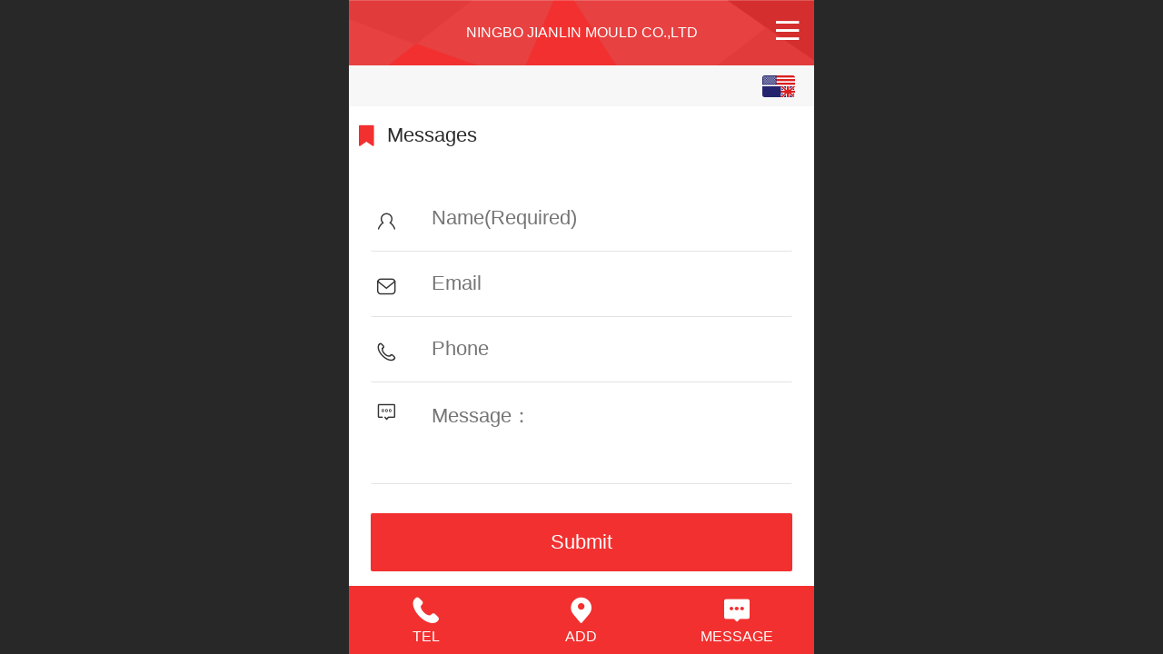

--- FILE ---
content_type: text/html; charset=UTF-8
request_url: http://m.jianlinmould.com/en/mb.jsp
body_size: 14339
content:



<!--<html><head></head><body></body></html>-->
<!DOCTYPE html>
<html lang="en">

<head>
    <title>Messages - 宁波建林模具有限公司</title>
    <meta name="keywords" content=""><meta name="description" content="">
    <meta http-equiv="Content-type" content="text/html; charset=utf-8">
    <meta http-equiv="X-UA-Compatible" content="IE=edge">
    <meta http-equiv="Cache-Control" content="no-transform" />
    <meta name="viewport" content="width=device-width, initial-scale=1.0, maximum-scale=1.0, user-scalable=0" />
    <meta name="apple-mobile-web-app-capable" content="yes">
    <meta name="layoutmode" content="standard">
    <meta name="apple-mobile-web-app-status-bar-style" content="black">
    <meta name="renderer" content="webkit">
    <meta content="always" name="referrer">
    <meta name="wap-font-scale" content="no">
    <meta content="telephone=no" name="format-detection" />
    <META HTTP-EQUIV="Pragma" CONTENT="no-cache">
    <link rel="dns-prefetch" href="//mo.faisys.com">
    <link rel="dns-prefetch" href="//jzfe.faisys.com">
    <link rel="dns-prefetch" href="//fe.508sys.com">
    <script type="text/javascript" src="//fe.508sys.com/browserChecked_1_0/js/browserCheck.min.js?v=202203281611"></script>
    <script type="text/javascript">
        if (!BrowserChecked({
                reverse: true,
                notSupportList: [{
                    name: "ie",
                    version: "9"
                }]
            }).isSupport) {
            window.location.href = "/lvBrowser.jsp?url=" + encodeURIComponent(location.href);
        }

    </script>

    <script>document.domain = 'm.jianlinmould.com'</script>
    <script>
        var _htmlFontSize = (function () {
            var clientWidth = document.documentElement ? document.documentElement.clientWidth : document.body
                .clientWidth;
            if (clientWidth > 768 && clientWidth < 1280) {
                clientWidth = 768;
            } else if (clientWidth >= 1280) {
                clientWidth = 512;
            }
            var fontSize = clientWidth / 16;
            if (fontSize <= 0) fontSize = 375 / 16;
            document.documentElement.style.fontSize = fontSize + "px";
            return fontSize;
        })();
    </script>

    <link type="text/css" href='//mo.faisys.com/dist/libs/css/base.min.css?v=202601191114'
        rel="stylesheet">

    
        <link type="text/css" href='//mo.faisys.com/dist/libs/css/baseOld.min.css?v=202601191114' rel="stylesheet">
    
    <script defer src="//mo.faisys.com/dist/visitor/client/915.14747400.js"></script><script defer src="//mo.faisys.com/dist/visitor/client/491.9737fae2.js"></script><script defer src="//mo.faisys.com/dist/visitor/client/main.40c41747.js"></script><link href="//mo.faisys.com/dist/visitor/client/main.3b92203d.css" rel="stylesheet">

    

    <link type="text/css" href="//mo.faisys.com/dist/libs/css/fontsIco.min.css" rel="stylesheet">


    <link rel='stylesheet' id='jzSingleModuleSkinFrame' type='text/css' href='//mos.faisys.com/25542574/1033/0/fkSingleModuleSkin.min.css?v=19700101080000'/>
<link rel='stylesheet' type='text/css' href='//jzfe.faisys.com/dist/jz/biz-shared/bizShared.min.css?v=202601211300'/>
<link rel='stylesheet' id='mobiStyleTemplateCss' type='text/css' href='//mo.faisys.com/css/template/1016_1.min.css?v=202307101206'/>
<link rel='stylesheet' id='css_faitest' type='text/css' href='//fe.508sys.com/faitest_1_4/css/faitest.min.css?v=202109281937'/>
<style id='specialModuleStyle'>
</style>
<style id='mobiTabStyleCss'>
</style>
<style id='mobiLabelStyleCss'>
</style>
<style id='mobiFoldStyleCss'>
.fk-foldStyle1 .f-formFoldButton.active{color:#f23030;}
.fk-foldStyle1 .f-formFoldButton.active .icon-fold:before{color:#f23030;}
.fk-foldStyle2 .f-formFoldButton.active{background:#f23030;}
.fk-foldStyle3 .f-formFoldButton.active{color:#f23030;}
.fk-foldStyle3 .f-formFoldButton.active .icon-fold:before{color:#f23030;}
</style>
<style id='mobiNoticeStyleCss'>
.icon-noticeNewStyleIconClass-6{background-color:#f23030;}
.icon-noticeNewStyleIconClass-7{background-color:#f23030;}
.icon-noticeNewStyleIconClass-8{border-color:#f23030;}
.icon-noticeNewStyleIconClass-8{color:#f23030;}
.icon-noticeNewStyleIconClass-9{color:#f23030;}
</style>
<style id='oldThemeColorStyle'>
.g_oldThemeColor{color:#f23030;}
.g_oldThemeBdColor{border-color:#f23030;}
.g_oldThemeBgColor{background-color:#f23030;}
.g_oldThemefillColor{fill:#f23030;}
.g_oldThemeHoverBgColor:hover{background-color:#f23030;}
</style>
<style id='fixedAreaBoxStyle'>
.webFooterBox .ui-calendar-calendar .ui-state-active{background-color:#f23030;}
.webFooterBox .ui-calendar-calendar .ui-calendar-startDate{background-color:#f23030;}
.webFooterBox .ui-calendar-prev:after{color:#f23030;}
.webFooterBox .ui-calendar-next:after{color:#f23030;}
.webFooterBox .fk-calendarNav{background-color:#f23030;}
</style>
<style id='footerNavStyle'>
 #p_footer_nav_wrap .s_hump .is_select .u_nav_icon_decorate .u_nav_icon{color: #fff;}
.p_footer_nav .u_nav{width:;}
</style><style id='mobiStyleModule'>
</style>
<style id='mobiCubeStyleModule'>
</style>
<style id='otherStyle'>
</style>
<style id="webBodyBackgroundStyle">
#webBodyBackground{background:#ffffff;}
.fullScreenDivCotainer .fk-body-bg{background:#ffffff;}
#webContainerBox{background:none;}
#g_web{background:none;}
</style>
<style type='text/css' id='independentColStyle'>
</style>
<style id='mobiFloatBtnCss'>
.form .floatBtnStyle0 .middle{background-color:#f23030;}
.form .floatBtnStyle1 .middle{background-color:#f23030;}
.form .floatBtnStyle2 .middle{border-color:#f23030;color:#f23030;}
.form .floatBtnStyle5 .middle{border-color:#f23030;color:#f23030;}
.form .floatBtnStyle7 .middle{border-color:#f23030;color:#f23030;}
.form .floatBtnStyle3 .middle{background:-webkit-linear-gradient(bottom, #f23030 10%,rgba(248,151,151,1));background:-webkit-linear-gradient(bottom, #f23030 10%,rgba(248,151,151,1));}
.form .floatBtnStyle4 .middle{background:-webkit-linear-gradient(bottom, #f23030 10%,rgba(248,151,151,1));background:-webkit-linear-gradient(bottom, #f23030 10%,rgba(248,151,151,1));border-color:#f23030;}
</style>
<style id='mobiBackTopBtnCss'>
.backTop .backTop_icon.icon-backTop0{background-color:#f23030;color:#fff;}
.backTop .backTop_icon.icon-backTop1{background-color:#fff;color:#f23030;}
.backTop .backTop_icon.icon-backTop2{background-color:#fff;color:#f23030;border-color:#f23030;}
</style>
<style id='mobiProductGroupCss'>
.jz_vertical_group_has_product .first_groupitem.selected .first_groupname, .jz_landscape_group_has_product .first_groupitem.selected .first_groupname, .jz_landscape_group_has_photo .first_groupitem.selected .first_groupname, .jz_vertical_group_has_photo .first_groupitem.selected .first_groupname {color:#f23030;}
.jz_landscape_group_has_product .first_groupitem.selected:after, .jz_landscape_group_has_photo .first_groupitem.selected:after{position: absolute;left: 0; bottom: 0px; content: ''; width: 100%; height: .1rem; border-radius: .5rem; background-color:#f23030;}
.jz_vertical_group_has_product .first_panel .mall_cart, .jz_landscape_group_has_product .first_panel .mall_cart{background-color:#f23030;}
</style>
<style id='mobiStyleNav' type='text/css'>
.open .navItem:nth-child(2) {transition-delay: 160ms;} 
.open .navItem:nth-child(4) {transition-delay: 240ms;} 
#navbar_104 .icon-navItemIcon:before{content:'';content:'';} 
#navbar_104 .icon-navItemIcon{background-image:none;} 
.open .navItem:nth-child(6) {transition-delay: 320ms;} 
#navbar_105 .icon-navItemIcon:before{content:'';content:'';} 
#navbar_105 .icon-navItemIcon{background-image:none;} 
.open .navItem:nth-child(8) {transition-delay: 400ms;} 
#navbar_103 .icon-navItemIcon:before{content:'';content:'';} 
#navbar_103 .icon-navItemIcon{background-image:none;} 
.open .navItem:nth-child(10) {transition-delay: 480ms;} 
#navbar_1076 .icon-navItemIcon:before{content:'\e66c';content:'\e66c';} 
#navbar_1076 .icon-navItemIcon{background-image:none;} 
.open .navItem:nth-child(12) {transition-delay: 560ms;} 
#navbar_1077 .icon-navItemIcon:before{content:'\e9dd';content:'\e9dd';} 
#navbar_1077 .icon-navItemIcon{background-image:none;} 
.open .navItem:nth-child(14) {transition-delay: 640ms;} 
#navbar_1078 .icon-navItemIcon:before{content:'\e9de';content:'\e9de';} 
#navbar_1078 .icon-navItemIcon{background-image:none;} 
.open .navItem:nth-child(16) {transition-delay: 720ms;} 
#navbar_1079 .icon-navItemIcon:before{content:'\ea90';content:'\ea90';} 
#navbar_1079 .icon-navItemIcon{background-image:none;} 
.open .navItem:nth-child(18) {transition-delay: 800ms;} 
#navbar_1080 .icon-navItemIcon:before{content:'\e91e';content:'\e91e';} 
#navbar_1080 .icon-navItemIcon{background-image:none;} 
</style>
<style id='mobiStyleService' type='text/css'>
.open .serviceNavItem:nth-child(2) {transition-delay: 160ms;} 
#svebar_1 .icon-serItemIcon:before{content:'\e62c';content:'\e62c';} 
#svebar_1 .icon-serItemIcon{background-image:none;} 
.open .serviceNavItem:nth-child(4) {transition-delay: 240ms;} 
#svebar_3 .icon-serItemIcon:before{content:'\e67c';content:'\e67c';} 
#svebar_3 .icon-serItemIcon{background-image:none;} 
.open .serviceNavItem:nth-child(6) {transition-delay: 320ms;} 
#svebar_4 .icon-serItemIcon:before{content:'\e6b2';content:'\e6b2';} 
#svebar_4 .icon-serItemIcon{background-image:none;} 
</style>
<link rel='stylesheet' type='text/css' href='//fe.508sys.com/faitest_1_4/css/faitest.min.css?v=202109281937'/>
</head>

<body faiscoMobi="true" class="new_ui_body_wrap">
    <div id="preview" data-server-rendered="true" class="preview-area preview-area_visit g_locale1033" data-v-32ab3db8><!----> <!----> <div id="g_body" class="jz_themeV2 mobiCol9" data-v-32ab3db8><!----> <div class="webLeft" data-v-32ab3db8></div> <div id="g_web" class="g_web jz_theme_1016 jz_themePresetIndex_1 jz_newTheme jz_otherTheme" data-v-32ab3db8><div id="webLoading" class="loading" style="display: none" data-v-32ab3db8><div id="splashscreen" class="splashscreen ui-loader" data-v-32ab3db8><span class="ui-icon ui-icon-loading spin" data-v-32ab3db8></span></div></div> <div id="webTopBox" class="webTopBox" data-v-32ab3db8><div id="webTop" class="webTop" data-v-32ab3db8><div id="J_navExpandAnimate" class="jz_navExpendAnimate" data-v-32ab3db8></div> <div id="navbar" class="navbar navBaseIcon"><div id="navbarList" class="navbarList"></div> <div class="navTouchLeft"></div> <div class="navTouchRight"></div> <div class="navLeft icon-navLeft"></div> <div class="navRight icon-navRight"></div> <div class="jz_subMenuSeoGhost"></div> <!----></div> <!----></div></div> <div id="webHeaderBox" class="webHeaderBox" data-v-32ab3db8><!----> <div id="navButton" class="navButton" style="display:;" data-v-32ab3db8><div class="navButtonPanel" data-v-32ab3db8></div> <div class="menuNav" data-v-32ab3db8><div class="menuNavTip icon-menuNavTip" data-v-32ab3db8></div></div></div> <div id="headerWhiteBg" class="headerSiteMaskWhiteBg" data-v-32ab3db8></div> <div id="headerBg" class="headerSiteMaskBg" data-v-32ab3db8></div> <div id="webHeader" class="webHeader webHeaderBg" data-v-22389f19 data-v-32ab3db8><!----> <div id="mallThemeTopBarBg" class="mallThemeTopBarBg foreignVersion" data-v-22389f19></div> <div id="mallThemeTopBar" class="mallThemeTopBar foreignVersion " data-v-22389f19><div class="jz_top_wrapper J_top_wrapper" data-v-22389f19><a class="J_to_back f_back faisco-icons-S000108" data-v-22389f19></a> <div class="f_input_box" data-v-22389f19><i class="f_icon_conter faisco-icons-S000182" data-v-22389f19></i> <input placeholder="Go" data-v-22389f19></div> <a href="/en/index.jsp" class="f_top_right" data-v-22389f19><i class="f_home faisco-icons-S0000196" data-v-22389f19></i></a></div> <div class="logoTitleSide" data-v-22389f19><div class="logoArea" data-v-22389f19><span id="pageLogoMall" sid="0" pw="160" ph="160" class="pageLogo" data-v-22389f19><a alt hidefocus="true" href="/en/" data-v-22389f19><div id="pageLogoImgMall" class="J_logoImg logoImg" style="background-size:contain;background-position:center;background-repeat:no-repeat;background-image:url(//2.ss.508sys.com/image/no-pic.jpg);" data-v-22389f19></div></a></span></div> <div class="titleArea" data-v-22389f19><h1 style="font-weight:normal;font-size:inherit;display:inline-block;width:100%;overflow:hidden;text-overflow:ellipsis;" data-v-22389f19><a hidefocus="true" href="/en/" style="[object Object]" data-v-22389f19><span id="pageTitleMall" class="pageTitle" data-v-22389f19>NINGBO JIANLIN MOULD CO.,LTD</span></a></h1></div></div> <div class="toolMenuSide" data-v-22389f19><div class="userEnterAera" data-v-22389f19><a href="/en/profile.jsp" hidefocus="true" class="userEnterLink" data-v-22389f19><span class="userEnterIcon icon-userEnterIcon" data-v-22389f19></span> <span class="userEnterText" data-v-22389f19>
                            Member Center
                        </span></a></div> <div class="seacherAera" data-v-22389f19><span class="seacherBtnIcon icon-seacherBtnIcon" data-v-22389f19></span> <span class="seacherAeraText" data-v-22389f19>
                        Go
                    </span></div></div></div> <div id="header" class="header-forLogo header" style="padding:0px;" data-v-22389f19><span id="pageLogo" sid="0" pw="160" ph="160" class="pageLogo" style="display:none;" data-v-22389f19><a href="/en/" data-v-22389f19><div id="pageLogoImg" class="J_logoImg logoImg" style="background-size:contain;background-position:center;background-repeat:no-repeat;background-image:url(//2.ss.508sys.com/image/no-pic.jpg);" data-v-22389f19></div></a></span> <span id="pageTitle" class="pageTitle" style="font-size:16px;" data-v-22389f19><div style="font-weight:normal;font-size:inherit;display:inline-block;width:100%;overflow:hidden;text-overflow:ellipsis;" data-v-22389f19><a href="/en/" style="color:inherit;font-size:16px;" data-v-22389f19>NINGBO JIANLIN MOULD CO.,LTD</a></div></span></div></div> <!----> <!----></div> <div id="webBannerBox" class="webBannerBox moveAnimation" data-v-32ab3db8><div id="webMultilingualArea" class="multilingualArea" data-v-32ab3db8><div class="multilingual"><!----> <!----> <!----></div></div> <!----> <!----></div> <div id="webContainerBox" class="webContainerBox" style="overflow:hidden;" data-v-32ab3db8><div id="webModuleContainer" class="webModuleContainer" data-v-32ab3db8><div id="module7" _moduleStyle="10" _autoHeight="1" _height="0" _autoWidth="1" _width="0" _inPopupZone="0" _inTab="0" _inFold="0" _infloatzone="0" _bHeight="0" _headerHiden="" module-id="7" class="form Handle module7 formStyle10" data-v-32ab3db8><div _bannerAutoHeight="1" class="formBannerTitle formBannerTitle7" style="display:;"><div class="titleLeft titleLeft7"></div> <div class="clearFix titleCenter titleCenter7"><div class="titleText titleText7"><div class="titleTextIcon icon-titleText">
                     
                </div> <div class="textContent"><span class="textModuleName">Messages</span> <!----> <div class="textContentSubTitle">
                        副标题
                    </div></div></div> <!----> <!----> <!----></div> <div class="titleRight titleRight7"></div></div> <div class="formMiddle formMiddle7"><div class="middleLeft middleLeft7"></div> <div class="middleCenter middleCenter7"><div _innerType="0" class="formMiddleContent moduleContent formMiddleContent7"><div class="module_content"><div class="msgBoard" style="display:none;"><div class="msgTop"><div class="noticeArea"><div class="notice" style="display:none;"></div></div>  <div class="g_globalLine g_globalLine_textArea"><textarea id="reqContent" maxlength="10000" placeholder="Message：" class="g_textArea msg_textArea msg_isMust"></textarea> <span class="icon-mmsgIcon"></span></div> <div style="clear:both;"></div> <div class="g_globalLine J_msgBoardCaptcha"><input id="msgBoardCaptcha" type="text" maxlength="4" placeholder="Verification code" class="captchaText g_input"> <img id="msgBoardCaptchaImg" src="/validateCode.jsp?675.3552370679919" class="captchaImg"></div> <div class="g_globalLine g_globalLine_subm"><input type="button" value="Submit" class="g_button sendIcon msgSubmitButton submitIcon"> <span class="mustSpan">  </span></div></div> <div class="msgBottom msgBottomDisplay"><div class="spaceRow"></div> <div class="msgBottomTop"><div class="g_globalLine mtitle"><div class="mbTitle userMsgIcon" style="display:inline-block;"><span class="icon-userMsgIcon"></span>Leave a message
                    </div></div> </div></div> <!----></div></div></div></div> <div class="middleRight middleRight7"></div></div> <!----></div> <!----> <div id="bookingPanelTriggle" data-v-32ab3db8></div></div></div> <!----> <div id="webFooterBox" class="webFooterBox" data-v-32ab3db8><!----> <div id="webFooter" class="webFooter" data-v-32ab3db8><div id="footer" class="footer mallThemeFooter" data-v-0e602246><div class="bottomdiv" data-v-0e602246><div class="bottom" data-v-0e602246><div class="backtop" data-v-0e602246>top<b data-v-0e602246></b></div></div></div> <div class="footerMenu" data-v-0e602246><div class="footerMenuItem" data-v-0e602246><span class="footerMenuItemText homePage" data-v-0e602246><a href="/en/" hidefocus="true" class="homePageLink" data-v-0e602246>Home Page</a></span></div> <div class="footerMenuItem" data-v-0e602246><span class="footerMenuItemText memberCenter" data-v-0e602246><a href="/en/profile.jsp" hidefocus="true" class="memberCenterLink" data-v-0e602246>Member Center</a></span></div> <!----> <div class="footerMenuItem footLanguageItem" data-v-0e602246><span class="footerMenuItemText languageVis" data-v-0e602246><a data-v-0e602246>中文版</a></span> <div class="languageFullBg" data-v-0e602246></div> <div class="languageListPanel" data-v-0e602246><div currentLan="2052" value="http://m.jianlinmould.com/cn/" class="langItem" data-v-0e602246><a href="http://m.jianlinmould.com/cn/" class="langItemText" data-v-0e602246>中文</a></div><div currentLan="1033" value="/en/" class="langItem" data-v-0e602246><a href="/en/" class="langItemText" data-v-0e602246>English</a></div></div></div></div> <div class="technical" data-v-0e602246><div class="technicalSupport footerInfo J_footerInfo" style="display: block" data-v-0e602246><p style="line-height:1.5em;"><font face="Arial"><span style="font-family:微软雅黑;font-size:0.5175202156334232rem">©</span></font><span style="font-family:微软雅黑;font-size:0.5175202156334232rem">2021 </span><span style="font-size:0.5175202156334232rem">NINGBO JIANLIN MOULD CO.,LTD</span><span style="font-family:微软雅黑;"></span></p></div> <div class="technicalSupport" data-v-0e602246><!----> <!----> 
                    Powered by：
                    <a href="http://m.nhit.cn/cn/index.jsp" target="_blank" hidefocus="true" class="J_supportLink" data-v-0e602246>
                        宁海香鱼网络科技
                    </a> <!----></div> <!----></div></div></div> <div id="fullScreenDivCotainer" class="fullScreenDivCotainer" data-v-32ab3db8></div></div> <div id="webCustomerServiceBox" class="webCustomerServiceBox"><div id="fixedWrap"><div id="customerServiceDiv" class="customerServiceDiv"><div id="customServiceLine_1" class="customServiceLine"></div> <div id="customerServiceType_1" class="service serviceClass_1"><div id="serviceNavItem_1" class="serviceNavItem navItem navItem_1icon-navItem" style="position: relative"><!----> <a id="numberHref_1" href="tel:0574-65178777"><div class="serBaseIcon"><div id="svebar_1" class="icon"><span class="serItemIcon icon-serItemIcon"></span> <div id="describeName_1" class="describe">TEL</div></div></div></a></div></div><div id="customServiceLine_3" class="customServiceLine"></div> <div id="customerServiceType_3" class="service serviceClass_3"><div id="serviceNavItem_3" class="serviceNavItem navItem navItem_3icon-navItem" style="position: relative"><!----> <a id="numberHref_3" href="javascript: Mobi.showMapService('{&quot;c&quot;:&quot;浙江&quot;,&quot;a&quot;:&quot;宁波南部滨海新区金港路51号&quot;,&quot;an&quot;:&quot;宁波建林模具有限公司&quot;,&quot;ad&quot;:&quot;宁波南部滨海新区金港路51号&quot;,&quot;t&quot;:&quot;&quot;,&quot;ts&quot;:false,&quot;inl&quot;:true}');"><div class="serBaseIcon"><div id="svebar_3" class="icon"><span class="serItemIcon icon-serItemIcon"></span> <div id="describeName_3" class="describe">ADD</div></div></div></a></div></div><div id="customServiceLine_4" class="customServiceLine"></div> <div id="customerServiceType_4" class="service serviceClass_4"><div id="serviceNavItem_4" class="serviceNavItem navItem navItem_4icon-navItem" style="position: relative"><!----> <a id="numberHref_4" href="/en/mb.jsp"><div class="serBaseIcon"><div id="svebar_4" class="icon"><span class="serItemIcon icon-serItemIcon"></span> <div id="describeName_4" class="describe">MESSAGE</div></div></div></a></div></div></div></div></div> <div class="u_area_box_wrap J_area_box_wrap" data-v-32ab3db8><div id="fixedAreaBox" tplid="1016_1" class="fixedAreaBox fixedAreaBox1016_1" data-v-32ab3db8></div></div> <div id="mobiReviewPage" data-v-32ab3db8></div> <!----> <div id="fixedRightSideBtns" data-v-32ab3db8><!----> <!----></div> <!----> <div class="webBackgroundBox" data-v-32ab3db8><div id="webBodyBackground" class="webBackground webBackgroundFix"></div> <div id="navExistOffPanel" class="navExistOffPanel"></div></div></div> <div class="webRight" data-v-32ab3db8></div> <div id="hiddenModuleForms" class="hiddenModuleForms" style="display: none" data-v-32ab3db8></div></div> <!----></div><script type="text/javascript">window.__INITIAL_STATE__ = {"currentPageModuleIds":[7],"currentPageModuleIdMap":{"7":{"id":7,"flag":0,"type":7,"style":10,"prop0":0,"name":"Messages","content":{"title":"留言板","page":5,"nameOmitted":0},"headerTitle":true,"pattern":{"h":0,"w":0,"i":{"y":0},"a":{"t":0},"ts":{"t":1},"lts":{"t":1},"tran":100}}},"htmlFontSize":23.4375,"allNewsCount":0,"newsList":[],"newsGroupList":[],"columnModuleHiddenList":[],"delModuleList":[],"httpInCodeCount":0,"topTips":[],"mobiTipList":[],"pageScrollTop":0,"popupFormModuleIdMap":{},"popupFormId":0,"showSubTitleSkinIdList":[],"fullSiteSubTitleType":0,"header":{"headStyle":{},"logoJumpInfo":{},"title":{},"searchOptions":{},"openLanInfoList":[],"urls":[],"mallOpen":false,"allProductNum":0,"productGroupBtnHref":"","headerV2":{"title":{"fontType":1,"align":0,"font":{"size":16,"family":"","colorType":0,"color":"#000"},"bgType":"0","bgFont":{"color":"rgba(0,0,0,1.0)","alpha":100},"bgImgFileId":"","bgImgStyle":"1","mbt":0,"mbc":{"color":"#000","alpha":100},"mbi":"","mbit":1,"mths":0,"name":"NINGBO JIANLIN MOULD CO.,LTD","mhl":0,"mti":0,"mtht":1,"mbip":"\u002F\u002F2.ss.508sys.com\u002Fimage\u002Fno-pic.jpg"},"mallOpen":false,"urls":{"profileUrl":"\u002Fen\u002Fprofile.jsp","productGroupBtnHref":"\u002Fen\u002Fpg.jsp","prUrl":"\u002Fen\u002Fpr.jsp","mlistUrl":"\u002Fen\u002Fmlist.jsp","indexUrl":"\u002Fen\u002Findex.jsp"},"allProductNum":76,"canUseNofollow":false,"isHeadHide":false,"isMallTheme":false,"logo":{"i":"","h":true,"a":1,"style":0,"marginType":0,"margin":{"top":0,"bottom":0,"left":0,"right":0}},"picParam":{"path":"//2.ss.508sys.com/image/no-pic.jpg","preview":"//2.ss.508sys.com/image/no-pic.jpg","preview160":"//2.ss.508sys.com/image/no-pic.jpg","p160w":160,"p160h":160},"jumpTitleUrl":"\u002Fen\u002F","logoJumpUrl":"\u002Fen\u002F","setShowSiteTitleBgFlag":"0"}},"footer":{"footerStyle":null,"footerMenuInfo":null,"openLanInfoList":[],"footerSupportInfo":null,"footerShowIpv6":true,"domainBeianStr":"","reportUrl":"","siteVer":-1,"_siteDemo":false,"oemPageTemplateView":false,"footerV2":{"hiddenTop":false,"designMode":false,"isMallTheme":false,"showFaiscoSupport":true,"homeLink":"\u002Fen\u002F","profileLink":"\u002Fen\u002Fprofile.jsp","pcUrl":"http:\u002F\u002Fwww.jianlinmould.com\u002Fen\u002F?_siteUrl","showPC":false,"openLanInfoList":[{"lcid":2052,"oflag":1024,"name":"中文","lanCode":"cn","lanVerDesc":"中文版","trialDays":2147483647,"trialTimeKey":"cn","trialExpireAutoClose":false,"url":"http:\u002F\u002Fm.jianlinmould.com\u002Fcn\u002F"},{"lcid":1033,"oflag":1,"name":"English","lanCode":"en","lanVerDesc":"英文版","trialDays":3,"trialTimeKey":"en","trialExpireAutoClose":true,"url":"\u002Fen\u002F"}],"footerInfo":"","footerStyleInfo":{"fb":{"y":0,"c":"","f":"","r":0,"p":"","ps":0},"rt":{"y":0,"s":-1,"f":"","c":""},"gt":{"y":0}},"wapOptimizerContent":"\u003Cp style=\"line-height:1.5em;\"\u003E\u003Cfont face=\"Arial\"\u003E\u003Cspan style=\"font-family:微软雅黑;font-size:0.5175202156334232rem\"\u003E©\u003C\u002Fspan\u003E\u003C\u002Ffont\u003E\u003Cspan style=\"font-family:微软雅黑;font-size:0.5175202156334232rem\"\u003E2021 \u003C\u002Fspan\u003E\u003Cspan style=\"font-size:0.5175202156334232rem\"\u003ENINGBO JIANLIN MOULD CO.,LTD\u003C\u002Fspan\u003E\u003Cspan style=\"font-family:微软雅黑;\"\u003E\u003C\u002Fspan\u003E\u003C\u002Fp\u003E","showDomainBeian":false,"domainBeianStr":"浙ICP备2024136809号-1","footerSupportInfo":{"supportUrl":"http:\u002F\u002Fm.nhit.cn\u002Fcn\u002Findex.jsp","footerSupport":"宁海香鱼网络科技"},"footerAuth":false,"reportUrl":"","isFreeVer":false},"footerChanged":false,"wapOptimizerContent":""},"nav":{"navList":[],"navChildren":[],"pattern":{},"selectNavSkinId":null,"skinPattern":{},"defaultFullsitePattern":{},"navPattern":{},"hasSecMainNav":false,"navHash":{},"fullPageNav":{"changed":false,"hide":false},"independentNav":{"changed":false,"hide":false,"set":false},"navV2":{"arrowOpen":false,"columnStyle":2,"navList":[{"id":3,"name":"首页","show":true,"cil":[],"nf":false,"icon":{"c":0,"i":0,"iconType":0,"id":0,"content":"","classname":"","color":"","colIconType":0,"colIconCusType":0,"iconFileId":"","iconFilePath":""},"jumpCtrl":{"ide":"AGQIAxIA","columnType":100,"href":"\u002Fen\u002F","info":{"t":100,"i":3,"u":"\u002Fen\u002F","n":"Home","s":"AGQIAxIA"}},"selectCol":false,"href":"\u002Fen\u002F","onclickStr":"","nofollow":false,"viewAllow":true},{"id":104,"name":"产品展示","show":true,"cil":[],"nf":false,"icon":{"c":0,"i":0,"iconType":0,"id":0,"content":"","classname":"","color":"","colIconType":2,"colIconCusType":0,"iconFileId":"","iconFilePath":""},"jumpCtrl":{"ide":"AGQIaBIA","columnType":100,"href":"\u002Fen\u002Fcol.jsp?id=104","info":{"t":100,"i":104,"u":"\u002Fen\u002Fcol.jsp?id=104","n":"产品展示","s":"AGQIaBIA"}},"selectCol":false,"href":"\u002Fen\u002Fcol.jsp?id=104","onclickStr":"","nofollow":false,"viewAllow":true},{"id":105,"name":"新闻动态","show":true,"cil":[],"nf":false,"icon":{"c":0,"i":0,"iconType":0,"id":0,"content":"","classname":"","color":"","colIconType":2,"colIconCusType":0,"iconFileId":"","iconFilePath":""},"jumpCtrl":{"ide":"AGQIaRIA","columnType":100,"href":"\u002Fen\u002Fcol.jsp?id=105","info":{"t":100,"i":105,"u":"\u002Fen\u002Fcol.jsp?id=105","n":"新闻动态","s":"AGQIaRIA"}},"selectCol":false,"href":"\u002Fen\u002Fcol.jsp?id=105","onclickStr":"","nofollow":false,"viewAllow":true},{"id":103,"name":"关于我们","show":true,"cil":[],"nf":false,"icon":{"c":0,"i":0,"iconType":0,"id":0,"content":"","classname":"","color":"","colIconType":2,"colIconCusType":0,"iconFileId":"","iconFilePath":""},"jumpCtrl":{"ide":"AGQIZxIA","columnType":100,"href":"\u002Fen\u002Fcol.jsp?id=103","info":{"t":100,"i":103,"u":"\u002Fen\u002Fcol.jsp?id=103","n":"关于我们","s":"AGQIZxIA"}},"selectCol":false,"href":"\u002Fen\u002Fcol.jsp?id=103","onclickStr":"","nofollow":false,"viewAllow":true},{"id":1076,"name":"企业展示","show":true,"cil":[],"icon":{"c":0,"i":0,"iconType":0,"id":111,"content":"\\e66c","classname":"faisco-icons-flag2","color":"","colIconType":2,"colIconCusType":0,"iconFileId":"FontIcon_10111","iconFilePath":""},"jumpCtrl":{"ide":"AGQIahIAGAA=","columnType":100,"href":"\u002Fen\u002Fcol.jsp?id=106","info":{"t":100,"i":106,"u":"\u002Fen\u002Fcol.jsp?id=106","nf":0,"n":"企业展示","s":"AGQIahIAGAA="}},"nf":false,"selectCol":false,"href":"\u002Fen\u002Fcol.jsp?id=106","onclickStr":"","nofollow":false,"viewAllow":true},{"id":1077,"name":"生产流程","show":true,"cil":[],"icon":{"c":0,"i":0,"iconType":0,"id":480,"content":"\\e9dd","classname":"faisco-icons-school3","color":"","colIconType":2,"colIconCusType":0,"iconFileId":"FontIcon_10480","iconFilePath":""},"jumpCtrl":{"ide":"AGQIaxIAGAA=","columnType":100,"href":"\u002Fen\u002Fcol.jsp?id=107","info":{"t":100,"i":107,"u":"\u002Fen\u002Fcol.jsp?id=107","nf":0,"n":"生产流程","s":"AGQIaxIAGAA="}},"nf":false,"selectCol":false,"href":"\u002Fen\u002Fcol.jsp?id=107","onclickStr":"","nofollow":false,"viewAllow":true},{"id":1078,"name":"质量检测","show":true,"cil":[],"icon":{"c":0,"i":0,"iconType":0,"id":481,"content":"\\e9de","classname":"faisco-icons-school4","color":"","colIconType":2,"colIconCusType":0,"iconFileId":"FontIcon_10481","iconFilePath":""},"jumpCtrl":{"ide":"AGQIbBIAGAA=","columnType":100,"href":"\u002Fen\u002Fcol.jsp?id=108","info":{"t":100,"i":108,"u":"\u002Fen\u002Fcol.jsp?id=108","nf":0,"n":"质量检测","s":"AGQIbBIAGAA="}},"nf":false,"selectCol":false,"href":"\u002Fen\u002Fcol.jsp?id=108","onclickStr":"","nofollow":false,"viewAllow":true},{"id":1079,"name":"合作伙伴","show":true,"cil":[],"icon":{"c":0,"i":0,"iconType":0,"id":686,"content":"\\ea90","classname":"faisco-icons-collect","color":"","colIconType":2,"colIconCusType":0,"iconFileId":"FontIcon_10686","iconFilePath":""},"jumpCtrl":{"ide":"AGQIbRIAGAA=","columnType":100,"href":"\u002Fen\u002Fcol.jsp?id=109","info":{"t":100,"i":109,"u":"\u002Fen\u002Fcol.jsp?id=109","nf":0,"n":"合作伙伴","s":"AGQIbRIAGAA="}},"nf":false,"selectCol":false,"href":"\u002Fen\u002Fcol.jsp?id=109","onclickStr":"","nofollow":false,"viewAllow":true},{"id":1080,"name":"联系我们","show":true,"cil":[],"icon":{"c":0,"i":0,"iconType":0,"id":688,"content":"\\e91e","classname":"faisco-icons-message5","color":"","colIconType":2,"colIconCusType":0,"iconFileId":"FontIcon_10688","iconFilePath":""},"jumpCtrl":{"ide":"AGQIbhIAGAA=","columnType":100,"href":"\u002Fen\u002Fcol.jsp?id=110","info":{"t":100,"i":110,"u":"\u002Fen\u002Fcol.jsp?id=110","nf":0,"n":"联系我们","s":"AGQIbhIAGAA="}},"nf":false,"selectCol":false,"href":"\u002Fen\u002Fcol.jsp?id=110","onclickStr":"","nofollow":false,"viewAllow":true}],"navChildren":[],"navHash":{"nav3":{"id":3,"name":"首页","show":true,"cil":[],"nf":false,"icon":{"c":0,"i":0,"iconType":0,"id":0,"content":"","classname":"","color":"","colIconType":0,"colIconCusType":0,"iconFileId":"","iconFilePath":""},"jumpCtrl":{"ide":"AGQIAxIA","columnType":100,"href":"\u002Fen\u002F","info":{"t":100,"i":3,"u":"\u002Fen\u002F","n":"Home","s":"AGQIAxIA"}},"selectCol":false,"href":"\u002Fen\u002F","onclickStr":"","nofollow":false,"viewAllow":true},"nav104":{"id":104,"name":"产品展示","show":true,"cil":[],"nf":false,"icon":{"c":0,"i":0,"iconType":0,"id":0,"content":"","classname":"","color":"","colIconType":2,"colIconCusType":0,"iconFileId":"","iconFilePath":""},"jumpCtrl":{"ide":"AGQIaBIA","columnType":100,"href":"\u002Fen\u002Fcol.jsp?id=104","info":{"t":100,"i":104,"u":"\u002Fen\u002Fcol.jsp?id=104","n":"产品展示","s":"AGQIaBIA"}},"selectCol":false,"href":"\u002Fen\u002Fcol.jsp?id=104","onclickStr":"","nofollow":false,"viewAllow":true},"nav105":{"id":105,"name":"新闻动态","show":true,"cil":[],"nf":false,"icon":{"c":0,"i":0,"iconType":0,"id":0,"content":"","classname":"","color":"","colIconType":2,"colIconCusType":0,"iconFileId":"","iconFilePath":""},"jumpCtrl":{"ide":"AGQIaRIA","columnType":100,"href":"\u002Fen\u002Fcol.jsp?id=105","info":{"t":100,"i":105,"u":"\u002Fen\u002Fcol.jsp?id=105","n":"新闻动态","s":"AGQIaRIA"}},"selectCol":false,"href":"\u002Fen\u002Fcol.jsp?id=105","onclickStr":"","nofollow":false,"viewAllow":true},"nav103":{"id":103,"name":"关于我们","show":true,"cil":[],"nf":false,"icon":{"c":0,"i":0,"iconType":0,"id":0,"content":"","classname":"","color":"","colIconType":2,"colIconCusType":0,"iconFileId":"","iconFilePath":""},"jumpCtrl":{"ide":"AGQIZxIA","columnType":100,"href":"\u002Fen\u002Fcol.jsp?id=103","info":{"t":100,"i":103,"u":"\u002Fen\u002Fcol.jsp?id=103","n":"关于我们","s":"AGQIZxIA"}},"selectCol":false,"href":"\u002Fen\u002Fcol.jsp?id=103","onclickStr":"","nofollow":false,"viewAllow":true},"nav1076":{"id":1076,"name":"企业展示","show":true,"cil":[],"icon":{"c":0,"i":0,"iconType":0,"id":111,"content":"\\e66c","classname":"faisco-icons-flag2","color":"","colIconType":2,"colIconCusType":0,"iconFileId":"FontIcon_10111","iconFilePath":""},"jumpCtrl":{"ide":"AGQIahIAGAA=","columnType":100,"href":"\u002Fen\u002Fcol.jsp?id=106","info":{"t":100,"i":106,"u":"\u002Fen\u002Fcol.jsp?id=106","nf":0,"n":"企业展示","s":"AGQIahIAGAA="}},"nf":false,"selectCol":false,"href":"\u002Fen\u002Fcol.jsp?id=106","onclickStr":"","nofollow":false,"viewAllow":true},"nav1077":{"id":1077,"name":"生产流程","show":true,"cil":[],"icon":{"c":0,"i":0,"iconType":0,"id":480,"content":"\\e9dd","classname":"faisco-icons-school3","color":"","colIconType":2,"colIconCusType":0,"iconFileId":"FontIcon_10480","iconFilePath":""},"jumpCtrl":{"ide":"AGQIaxIAGAA=","columnType":100,"href":"\u002Fen\u002Fcol.jsp?id=107","info":{"t":100,"i":107,"u":"\u002Fen\u002Fcol.jsp?id=107","nf":0,"n":"生产流程","s":"AGQIaxIAGAA="}},"nf":false,"selectCol":false,"href":"\u002Fen\u002Fcol.jsp?id=107","onclickStr":"","nofollow":false,"viewAllow":true},"nav1078":{"id":1078,"name":"质量检测","show":true,"cil":[],"icon":{"c":0,"i":0,"iconType":0,"id":481,"content":"\\e9de","classname":"faisco-icons-school4","color":"","colIconType":2,"colIconCusType":0,"iconFileId":"FontIcon_10481","iconFilePath":""},"jumpCtrl":{"ide":"AGQIbBIAGAA=","columnType":100,"href":"\u002Fen\u002Fcol.jsp?id=108","info":{"t":100,"i":108,"u":"\u002Fen\u002Fcol.jsp?id=108","nf":0,"n":"质量检测","s":"AGQIbBIAGAA="}},"nf":false,"selectCol":false,"href":"\u002Fen\u002Fcol.jsp?id=108","onclickStr":"","nofollow":false,"viewAllow":true},"nav1079":{"id":1079,"name":"合作伙伴","show":true,"cil":[],"icon":{"c":0,"i":0,"iconType":0,"id":686,"content":"\\ea90","classname":"faisco-icons-collect","color":"","colIconType":2,"colIconCusType":0,"iconFileId":"FontIcon_10686","iconFilePath":""},"jumpCtrl":{"ide":"AGQIbRIAGAA=","columnType":100,"href":"\u002Fen\u002Fcol.jsp?id=109","info":{"t":100,"i":109,"u":"\u002Fen\u002Fcol.jsp?id=109","nf":0,"n":"合作伙伴","s":"AGQIbRIAGAA="}},"nf":false,"selectCol":false,"href":"\u002Fen\u002Fcol.jsp?id=109","onclickStr":"","nofollow":false,"viewAllow":true},"nav1080":{"id":1080,"name":"联系我们","show":true,"cil":[],"icon":{"c":0,"i":0,"iconType":0,"id":688,"content":"\\e91e","classname":"faisco-icons-message5","color":"","colIconType":2,"colIconCusType":0,"iconFileId":"FontIcon_10688","iconFilePath":""},"jumpCtrl":{"ide":"AGQIbhIAGAA=","columnType":100,"href":"\u002Fen\u002Fcol.jsp?id=110","info":{"t":100,"i":110,"u":"\u002Fen\u002Fcol.jsp?id=110","nf":0,"n":"联系我们","s":"AGQIbhIAGAA="}},"nf":false,"selectCol":false,"href":"\u002Fen\u002Fcol.jsp?id=110","onclickStr":"","nofollow":false,"viewAllow":true}}}},"app":{"oem":true,"jzVersion":0,"openDays":1928,"aid":25542574,"cid":25542574,"staffClose":true,"manageClose":false,"extId":0,"lcid":1033,"colInfo":{"aid":25542574,"wid":1,"id":9,"type":9,"flag":65,"authMemberLevelId":0,"extId":0,"authBuddyGroupIdBit":0,"flag2":0,"name":"Messages","defaultName":"Messages","url":"\u002Fen\u002Fmb.jsp","valid":true,"columnStyle":{"s":2,"arrowOpen":false,"navBtn":{"type":0,"color":"#000000"}},"independent":false,"allowed":true,"selectable":true,"forbid":false,"authBuddyGroupIdList":[]},"colId":9,"isUseNewUI":true,"isDebug":false,"uiMode":false,"resRoot":"\u002F\u002Fmo.faisys.com","resImageRoot":"\u002F\u002Fmo.faisys.com","loadingPath":"\u002F\u002Fmo.faisys.com\u002Fimage\u002Floading\u002Ftransparent.png","openThemeV3":false,"colorFulThemeColor":"#f23030","themeColor":"#f23030","isOpenThemeColor":true,"isRegularHeadStyle":true,"templateFrameId":1016,"templateLayoutId":2,"templatePresetIndex":1,"_ver":130,"_token":"","backTop":{"isOpen":0,"color":"","style":0},"mallThemeColor":"","mobiBgMusic":{"isOpen":0,"id":"","isGlobal":0,"setting":{"isAuto":0,"isLoop":0,"isHidden":0,"position":0},"filePath":""},"_openMsgSearch":false,"templateDesignType":1,"allowedBackTop":true,"mobiFooterClose":false,"independentSetFooter":false,"independentSetFooterHide":false,"isJzCdnFlowLimit":false,"isOpenMResp":false,"openMobiHtmlUrl":false,"_setReqHttpOnlyCookie":true,"detailPageHasBottomFixed":false,"realNameAuth":{"allowShowMessage":true,"allowSubmitMessage":true,"msgBoardOpen":false,"newsCommentOpen":false,"productCommentOpen":false},"openMultiPdInquiry":false,"hosts":{},"cookiePolicyData":{"open":false,"content":"","changed":false},"googleMapInfo":{"o":false},"isNewUser2":true,"designMode":true,"memberName":"","isLogin":false},"banner":{"moduleData":{"canUseNofollow":false,"loadingPath":"\u002F\u002Fmo.faisys.com\u002Fimage\u002Floading\u002Ftransparent.png","independentBannerSet":true,"independentBannerShow":false,"bannerNow":{"showType":0,"h":false,"bn":1,"b":[],"st":6,"et":1,"sd":0,"c":[]},"sysBannerNow":{"bn":2,"b":[{"aj":"","col":0,"colUrl":"","h":300,"i":"ABUIABAEGAAg1ofLggYo8Mag5AMwgAU4rAI","ide":"","lt":0,"p":"//25542574.s21i.faiusr.com/4/ABUIABAEGAAg1ofLggYo8Mag5AMwgAU4rAI!900x900.png","t":1,"u":"","w":640,"tp":"//25542574.s21i.faiusr.com/4/ABUIABAEGAAg1ofLggYo8Mag5AMwgAU4rAI!100x100.png","des":"","du":"//download.s21i.co99.net/25542574/0/0/ABUIABAEGAAg1ofLggYo8Mag5AMwgAU4rAI.png?f=ABUIABAEGAAg1ofLggYo8Mag5AMwgAU4rAI.png&v=","hideImgUrl":"//25542574.s21i.faiusr.com/4/ABUIABAEGAAg1ofLggYo8Mag5AMwgAU4rAI.png","onclickStr":"","jumpUrl":""},{"aj":"","col":0,"colUrl":"","h":300,"i":"ABUIABAEGAAg1ofLggYo7KnG4QMwgAU4rAI","ide":"","lt":0,"p":"//25542574.s21i.faiusr.com/4/ABUIABAEGAAg1ofLggYo7KnG4QMwgAU4rAI!900x900.png","t":1,"u":"","w":640,"tp":"//25542574.s21i.faiusr.com/4/ABUIABAEGAAg1ofLggYo7KnG4QMwgAU4rAI!100x100.png","des":"","du":"//download.s21i.co99.net/25542574/0/0/ABUIABAEGAAg1ofLggYo7KnG4QMwgAU4rAI.png?f=ABUIABAEGAAg1ofLggYo7KnG4QMwgAU4rAI.png&v=","hideImgUrl":"//25542574.s21i.faiusr.com/4/ABUIABAEGAAg1ofLggYo7KnG4QMwgAU4rAI.png","onclickStr":"","jumpUrl":""}],"c":[{"tp":"//13483088.s61i.faiusr.com/2/AD0I0Pi2BhACGAAg27LRxwUo2I_m2wEwgAU4qwI!100x100.jpg","p":"//13483088.s61i.faiusr.com/2/AD0I0Pi2BhACGAAg27LRxwUo2I_m2wEwgAU4qwI.jpg","i":"AD0I0Pi2BhACGAAg27LRxwUo2I_m2wEwgAU4qwI","t":1,"w":640,"h":299},{"tp":"//13483088.s61i.faiusr.com/2/AD0I0Pi2BhACGAAg1LLRxwUohLOxsgEwgAU4qwI!100x100.jpg","p":"//13483088.s61i.faiusr.com/2/AD0I0Pi2BhACGAAg1LLRxwUohLOxsgEwgAU4qwI.jpg","i":"AD0I0Pi2BhACGAAg1LLRxwUohLOxsgEwgAU4qwI","t":1,"w":640,"h":299}],"st":6,"et":1,"sd":0,"showType":0,"h":false},"fullPageBannerShow":true}},"panelSetting":{"independentSetFooterNavData":false,"independentSetHead":false,"independentSetHeadHide":false,"footerNavAutoHide":false,"mobiTitleClose":false,"isIndependentShowFloatEffect":false,"isIndependentShowFloatEffectType":false,"middlePanelLoadCount":0,"fullPageNavHide":false,"languageType":false,"fullPageBannerShow":false,"isShowFloatEffect":true,"headHideV3":0,"independentNavHide":false,"independentBannerShow":false,"independentBannerSet":false,"independentBackGroundSet":false,"backToTopType":false,"isDisabledFloatEffectPage":false,"isFloatEffectAllow":false},"footerNav":{"footerNavPattern":{"color":"","colorList":[],"skinId":0,"updateTime":0,"advance":{"routine":{"contentType":0,"segmentLine":{"type":0,"width":0.04,"style":0,"color":"#000","isThemeColor":0,"cusColorType":-1},"border":{"type":0,"width":0.04,"style":0,"color":"#000","isThemeColor":0,"cusColorType":-1},"navBg":{"type":0,"color":"#000","picScale":0,"repeat":-1,"imgId":"","isThemeColor":0,"imgPath":"","newSelect":false}},"normal":{"word":{"type":0,"size":0.7,"bold":false,"colorType":0,"cusColorType":-1,"color":"#000","isThemeColor":0},"icon":{"type":0,"size":0.7,"colorType":0,"cusColorType":-1,"color":"#000","isThemeColor":0}},"select":{"word":{"type":0,"size":0.7,"bold":false,"colorType":0,"cusColorType":-1,"color":"#000","isThemeColor":0},"icon":{"type":0,"size":0.7,"colorType":0,"cusColorType":-1,"color":"#000","isThemeColor":0}}}},"levelNavList":{"topNavList":[],"childNavList":[]},"skinPattern":{"color":"","colorList":[],"skinId":0,"advance":{"routine":{"contentType":0,"layout":1,"segmentLine":{"type":0,"width":0.04,"style":0,"color":"#000","cusColorType":-1},"border":{"type":0,"width":0.04,"style":0,"color":"#000","cusColorType":-1},"navBg":{"type":0,"color":"#000","picScale":0,"repeat":-1,"imgId":"","imgPath":"","newSelect":false,"cusColorType":-1},"navWidth":{"type":0,"maxValue":0,"minValue":0},"navHeight":{"type":0,"value":0.04},"navBdRidus":{"type":0,"value":0.04},"nmb":{"type":0,"value":0.04},"navShadow":{"type":0,"cusColorType":-1,"x":0,"y":0,"blur":0,"color":"#000"}},"normal":{"word":{"type":0,"size":0.7,"bold":false,"colorType":0,"cusColorType":-1,"color":"#000"},"pw":{"type":0,"size":0.7,"bold":false,"colorType":0,"cusColorType":-1,"color":"#000"},"icon":{"type":0,"size":0.7,"colorType":0,"cusColorType":-1,"color":"#000"}},"select":{"word":{"type":0,"size":0.7,"bold":false,"colorType":0,"cusColorType":-1,"color":"#000"},"pw":{"type":0,"size":0.7,"bold":false,"colorType":0,"cusColorType":-1,"color":"#000"},"icon":{"type":0,"size":0.7,"colorType":0,"cusColorType":-1,"color":"#000"}},"base":{"fnpi":0,"fnw":{"type":0,"value":0.04},"oi":{"type":0,"pos":{"type":0,"top":0,"right":0}},"pis":{"type":0,"value":0.04},"pws":{"type":0,"value":0.04},"wm":{"type":0,"value":0.04},"niw":{"type":0,"value":0.04},"sbd":{"type":0,"color":"","cusColorType":-1},"sbg":{"type":0,"color":"","cusColorType":-1},"sstl":{"type":0,"width":0.04,"style":0,"color":"#000","cusColorType":-1},"secw":{"type":0,"size":0.7,"bold":false,"colorType":0,"cusColorType":-1,"color":"#000"},"mi":{"type":0,"iconSize":{"type":0,"value":0.04},"iconColor":{"type":0,"color":"","cusColorType":-1}}}},"ais":{"contentType":0}},"isGiveCoupon":false,"mallMember":true,"footerNavV2":{"isSpider":false,"msgBoardUrl":"\u002Fen\u002Fmb.jsp","mallMember":true,"orderParamList":[{"open":true,"type":1,"fName":"TEL","phoneInfo":[{"name":"电话咨询","number":"0574-65178777"}],"baseSetting":{"colIconType":0,"content":"\\e62c","classname":"faisco-icons-call1","jumpCtrl":{"ide":"AHUIBhIhamF2YXNjcmlwdDogTW9iaS5zaG93SnVtcFBob25lKCk7GgJ7fQ==","columnType":117,"url":"javascript: Mobi.showJumpPhone();","jumpType":1}},"typeStr":"phone","colIconType":2,"encodeHtmlName":"TEL","isEmptyJumpCtrl":false,"jumpCtrl":{"ide":"AHUIBhIhamF2YXNjcmlwdDogTW9iaS5zaG93SnVtcFBob25lKCk7GgJ7fQ==","columnType":117,"url":"javascript: Mobi.showJumpPhone();","jumpType":1},"jumpType":0,"isPhoneList":false,"isSinglePhone":true,"isQQList":false,"isSingleQQ":false,"number":"0574-65178777","jumpUrl":"","onclcikStr":"","code":""},{"open":true,"name":"ADD","city":"浙江","mark":"","d_address":"宁波南部滨海新区金港路51号","type":3,"baseSetting":{"colIconType":0,"content":"\\e67c","classname":"faisco-icons-gps1","jumpCtrl":{"ide":"AHUIAxLQAWphdmFzY3JpcHQ6IE1vYmkuc2hvd01hcFNlcnZpY2UoJ3siYyI6Iua1meaxnyIsImEiOiLlroHms6LljZfpg6jmu6jmtbfmlrDljLrph5HmuK\u002Fot681MeWPtyIsImFuIjoi5a6B5rOi5bu65p6X5qih5YW35pyJ6ZmQ5YWs5Y+4IiwiYWQiOiLlroHms6LljZfpg6jmu6jmtbfmlrDljLrph5HmuK\[base64]","columnType":117,"url":"javascript: Mobi.showMapService('{\"c\":\"浙江\",\"a\":\"宁波南部滨海新区金港路51号\",\"an\":\"宁波建林模具有限公司\",\"ad\":\"宁波南部滨海新区金港路51号\",\"t\":\"\",\"ts\":false,\"inl\":true}');","jumpType":1}},"typeStr":"map","colIconType":2,"encodeHtmlName":"ADD","isEmptyJumpCtrl":false,"jumpCtrl":{"ide":"AHUIAxLQAWphdmFzY3JpcHQ6IE1vYmkuc2hvd01hcFNlcnZpY2UoJ3siYyI6Iua1meaxnyIsImEiOiLlroHms6LljZfpg6jmu6jmtbfmlrDljLrph5HmuK\u002Fot681MeWPtyIsImFuIjoi5a6B5rOi5bu65p6X5qih5YW35pyJ6ZmQ5YWs5Y+4IiwiYWQiOiLlroHms6LljZfpg6jmu6jmtbfmlrDljLrph5HmuK\[base64]","columnType":117,"url":"javascript: Mobi.showMapService('{\"c\":\"浙江\",\"a\":\"宁波南部滨海新区金港路51号\",\"an\":\"宁波建林模具有限公司\",\"ad\":\"宁波南部滨海新区金港路51号\",\"t\":\"\",\"ts\":false,\"inl\":true}');","jumpType":1},"jumpType":1,"isPhoneList":false,"isSinglePhone":false,"isQQList":false,"isSingleQQ":false,"number":"","jumpUrl":"javascript: Mobi.showMapService('{\"c\":\"浙江\",\"a\":\"宁波南部滨海新区金港路51号\",\"an\":\"宁波建林模具有限公司\",\"ad\":\"宁波南部滨海新区金港路51号\",\"t\":\"\",\"ts\":false,\"inl\":true}');","onclcikStr":"","code":""},{"open":true,"name":"MESSAGE","type":4,"baseSetting":{"c":0,"i":0,"id":0,"iconType":0,"colIconType":0,"colIconCusType":0,"classname":"faisco-icons-message1","content":"\\e6b2","color":"","iconFileId":""},"typeStr":"msg","colIconType":2,"encodeHtmlName":"MESSAGE","isEmptyJumpCtrl":true,"jumpType":0,"isPhoneList":false,"isSinglePhone":false,"isQQList":false,"isSingleQQ":false,"number":"","jumpUrl":"","onclcikStr":"","code":""}],"colIconType":2}},"backgroundSetting":{"backgroundImg":{"filePath":"","_backgroundPreFilePath":""}},"product":{"productList":[],"libList":[],"libPropListObj":{},"productListSimple":[],"allProductCount":0},"customSearchResult":{"moduleData":null},"floatEffect":{"it":0,"imgSrc":"","st":1,"ic":"","ict":0,"ibc":"","ibct":0,"ft":0,"ii":"","jumpInfo":{"t":117,"i":1,"u":"javascript: Mobi.triggerServiceNumber(1, \"13800000000\");","ms":{"p":"13800000000"},"n":"电话咨询","s":"AHUIARIAGhN7InAiOiIxMzgwMDAwMDAwMCJ9"},"jIde":"AHUIARIAGhN7InAiOiIxMzgwMDAwMDAwMCJ9","isEdit":false,"moduleId":-1,"isInit":false,"isRender":true},"editMode":{"isShowTopBar":true,"isShowSideBar":true,"isShowPageManage":true,"isShowModuleManage":true,"isEditMode":false,"modules":[],"isActiveSaveBtn":false,"isActiveCancelBtn":false,"isActiveExitBtn":true,"isPopupZone":false,"isFloatZone":false,"delModules":[],"hideModules":[],"sortModules":[]},"route":{"query":{},"history":[]},"popupZone":{"popupZoneId":0,"renderCount":0},"form":{"formDetails":{},"editingFormId":-1,"editingSubmitResultId":-1,"openMemberModifySubmit":false}}</script><script src='//jzfe.faisys.com/dist/jz/locale/1033.min.js?v=202601211300'></script>

    <script src='//mo.faisys.com/dist/libs/js/vue-2.7.14.min.js?v=202207041100'></script>

    <script id="faiHawkEyeScript" type="text/javascript">  
(function() { 
var fs = document.createElement("script"); 
fs.src = "//fe.508sys.com/jssdk_1_1/js/hawkEye.min.js?v=202511271400";
fs.id = "faiHawkEye";
window.FAI_HAWK_EYE = {}; 
window.FAI_HAWK_EYE.jssdk_res_root = "//fe.508sys.com"; 
window.FAI_HAWK_EYE.jssdk_report_url = "//datareport.webportal.top/js/report"; 
window.FAI_HAWK_EYE.jssdk_appid = 3009; 
window.FAI_HAWK_EYE.fai_is_oem = 1; 
window.FAI_HAWK_EYE.fai_aid = 25542574; 
window.FAI_HAWK_EYE.fai_bs_aid = 25542574; 
window.FAI_HAWK_EYE.fai_bs_id = 0; 
window.FAI_HAWK_EYE.fai_bs_wid = 1; 
window.FAI_HAWK_EYE.fai_web_name = "mobi"; 
var s = document.getElementsByTagName("script")[0];
s.parentNode.insertBefore(fs, s);
})();</script>

    <script type="text/javascript">
        window.FAI_HAWK_EYE && (window.FAI_HAWK_EYE.js_err_filter = function () {
            var event = arguments[4];
            if (event && event.innerError) {
                return true;
            }
            var url = arguments[1];
            if (url && ['mo.faisys.com/js', 'fe.faisys.com'].some(function (item) {
                    return url.indexOf(item) !== -1;
                })) {
                return true;
            };
            return false;
        });
    </script>

    <script src="//mo.faisys.com/dist/libs/js/jquery/jquery-core.min.js?v=202308110921"></script>
    <script src="//mo.faisys.com/dist/libs/js/jquery/jquery-ui-core.min.js?v=201912181436"></script>
    <script src="//mo.faisys.com/dist/libs/js/jqmobi/jqmobi.min.js?v=202001021333"></script>
    <script src="//mo.faisys.com/dist/libs/js/jqmobi/jqmobi_ui.min.js?v=202410301444"></script>

    <script>var __jzFrontendResRoot__ = '//jzfe.faisys.com', __jzFrontendConfVersion__ = '202601211300';</script>
<script src='//jzfe.faisys.com/dist/jz/request/jzRequest.min.js?v=202601211300' type='text/javascript'></script>
<script src='//jzfe.faisys.com/dist/jz/utils/jzUtils.min.js?v=202601211300' type='text/javascript'></script>
<script src='//jzfe.faisys.com/dist/jz/biz-shared/bizShared.min.js?v=202601211300' type='text/javascript'></script>
<link href='//jzfe.faisys.com/dist/jz/biz-shared/bizShared.min.css?v=202601211300' type='text/css' rel='stylesheet'/>
<script type="text/javascript" src="//res.wx.qq.com/open/js/jweixin-1.6.0.js"></script>
    <script>
        Fai = {}
        Fai.top = window;
        Fai.top._openThemeV3=false;
Fai.top._openStaticUrl=false;
Fai.top.isCalculationQuotationAuthAllow=true;
Fai.top.Logined=false;
Fai.top.moduleManageFontSize={"module7":20.5};
Fai.top._bookingOverLimit=false;
Fai.top.statisticOptions={"colId":9,"pdId":-1,"ndId":-1,"shortcut":0,"statId":-1};
Fai.top.manageAuth=false;
Fai.top._isMobiMallOpen=false;
Fai.top._isFaiHost=false;
Fai.top.isBanWXResizeFontSize=false;
Fai.top.baiduKey="KfNSLxuGpyk9BBYHnSqZsYoKxn7MUGxX";
Fai.top._colInfo={"aid":25542574,"wid":1,"id":9,"type":9,"flag":65,"authMemberLevelId":0,"extId":0,"authBuddyGroupIdBit":0,"flag2":0,"name":"Messages","defaultName":"Messages","url":"/en/mb.jsp","valid":true,"columnStyle":{"s":2,"arrowOpen":false,"navBtn":{"type":0,"color":"#000000"}},"independent":false,"allowed":true,"selectable":true,"forbid":false,"authBuddyGroupIdList":[]};
Fai.top.standardLanCode="en";
Fai.top._isShowFkAuthTips=false;
Fai.top.isRegularHeadStyle=true;
Fai.top._siteVer=130;
Fai.top._hideRapidJz=false;
Fai.top._fkAuthTitle="";
Fai.top._allowedBackTop=true;
Fai.top._mobiSiteTitle={"fontType":1,"align":0,"font":{"size":16,"family":"","colorType":0,"color":"#000"},"bgType":"0","bgFont":{"color":"rgba(0,0,0,1.0)","alpha":100},"bgImgFileId":"","bgImgStyle":"1","mbt":0,"mbc":{"color":"#000","alpha":100},"mbi":"","mbit":1,"mths":0,"name":"NINGBO JIANLIN MOULD CO.,LTD","mhl":0,"mti":0,"mtht":1,"mbip":"//2.ss.508sys.com/image/no-pic.jpg"};
Fai.top.banCopyTextImg=false;
Fai.top._isICOCCCUser=false;
Fai.top.newsDetailColId=28;
Fai.top.jzOfficalSiteHref="";
Fai.top._siteKeyWord="";
Fai.top.jzAllSiteUrl="https://i.vip.webportal.top";
Fai.top.backUrl="//jianlinmould.vip.webportal.top";
Fai.top._token="";
Fai.top.memberName="";
Fai.top._siteId=0;
Fai.top._siteDesc="";
Fai.top._newsCommentOpen=false;
Fai.top._aid=25542574;
Fai.top.allCouponList="[]";
Fai.top.manageClose=false;
Fai.top.mallAppUrl="https://jianlinmould.mallapp.vip.webportal.top";
Fai.top._Global={"styleChangeNum":0,"saveBtnState":0,"previewBtnState":0,"_topBarV2":true};
Fai.top.isOpenJzWebapp=false;
Fai.top._isMall=false;
Fai.top._openDays=1928;
Fai.top.checkWxLogin=false;
Fai.top._uiMode=false;
Fai.top._visitorHostName="http://m.jianlinmould.com";
Fai.top._pageKeyWord="";
Fai.top._logined=false;
Fai.top._independentNavHide=false;
Fai.top._other={"productNewDeInfo":{"isNewUser":1,"isProductNewDetail":2},"newsNewDefInfo":{"isNewUser":1,"isNewsNewDetail":2,"prevVersion":1},"dc":5,"mobiScreenFull":0,"cml":[],"mc":{"h":true,"c":"","t":1},"hc":{"h":true,"cil":0},"favIcon":{"showType":0,"id":""},"iosIcon":{"showType":0,"id":""},"templateInfo":{"templatePresetIndex":1,"templateDesignType":1},"mobiMallHidden":0,"pa":{"st":0,"ap":"","qrp":"","ma":""},"tc":{"h":true},"sdss":{"type":0},"hssnt":false,"mobiBackTop":{"isOpen":0,"color":"","style":0},"fpfit":1597376065181,"ft":0,"it":0,"ii":"","st":1,"ic":"","ict":0,"ibc":"","ibct":0,"jIde":"AHUIARIAGhN7InAiOiIxMzgwMDAwMDAwMCJ9","cookiePolicy":{"open":false,"content":""}};
Fai.top._isShowJsjz=false;
Fai.top._mallThemeColor="";
Fai.top.siteDesignUrl="//jianlinmould.vip.webportal.top/en/";
Fai.top._topBarUpgradeYearFlag=false;
Fai.top._isFromQz=false;
Fai.top.pageName="Messages";
Fai.top.googleMapInfo={"o":false};
Fai.top.freeDomain="https://jianlinmould.m.icoc.vc";
Fai.top.openMobiSite=true;
Fai.top.httpStr="https://";
Fai.top._mobiVerIcon="siteGroupOMid";
Fai.top._floatZoneId=0;
Fai.top._hideHelp=false;
Fai.top._isOpenThemeColor=true;
Fai.top._mobiVerName="展示中级版";
Fai.top._fkAuth=false;
Fai.top.siteVipBeforeExpireHours=0;
Fai.top.isWXAddFansAuthAllow=true;
Fai.top.independentSetFooterHide=false;
Fai.top._oem=true;
Fai.top.isModuleV2Map={"style_16":true,"style_23":true,"style_13":true,"style_74":true,"style_42":true,"style_75":true,"style_26":true,"style_41":true,"style_40":true,"style_25":true,"style_6":true,"style_64":true,"style_30":true,"style_47":true,"style_50":true,"style_3":true,"style_58":true,"style_22":true,"style_32":true,"style_2":true,"style_33":true,"style_31":true,"style_28":true,"style_34":true,"style_83":true,"style_84":true,"style_89":true,"style_95":true,"style_96":true,"style_52":true,"style_94":true,"style_53":true,"style_51":true,"style_54":true,"style_98":true,"style_99":true,"style_101":true,"style_107":true,"style_44":true,"style_17":true,"style_103":true,"style_8":true};
Fai.top._themeColor="#f23030";
Fai.top.isShowTopBarUpdateTips=true;
Fai.top._curLanCode="en";
Fai.top.jzVersion=0;
Fai.top._onlineServiceJson={"serviceId":{"serviceId":6},"phone":{"open":true,"type":1,"fName":"TEL","phoneInfo":[{"name":"电话咨询","number":"0574-65178777"}],"baseSetting":{"colIconType":0,"content":"\\e62c","classname":"faisco-icons-call1","jumpCtrl":{"ide":"AHUIBhIhamF2YXNjcmlwdDogTW9iaS5zaG93SnVtcFBob25lKCk7GgJ7fQ==","columnType":117,"url":"javascript: Mobi.showJumpPhone();","jumpType":1}},"typeStr":"phone"},"sms":{"open":false,"name":"信息咨询","number":"","type":2,"baseSetting":{"c":0,"i":0,"id":0,"iconType":0,"colIconType":0,"colIconCusType":0,"classname":"faisco-icons-mail1","content":"\\e6a0","color":"","iconFileId":""},"typeStr":"sms","cf":true},"map":{"open":true,"name":"ADD","city":"浙江","mark":"","d_address":"宁波南部滨海新区金港路51号","type":3,"baseSetting":{"colIconType":0,"content":"\\e67c","classname":"faisco-icons-gps1","jumpCtrl":{"ide":"AHUIAxLQAWphdmFzY3JpcHQ6IE1vYmkuc2hvd01hcFNlcnZpY2UoJ3siYyI6Iua1meaxnyIsImEiOiLlroHms6LljZfpg6jmu6jmtbfmlrDljLrph5HmuK/ot681MeWPtyIsImFuIjoi5a6B5rOi5bu65p6X5qih5YW35pyJ6ZmQ5YWs5Y+4IiwiYWQiOiLlroHms6LljZfpg6jmu6jmtbfmlrDljLrph5HmuK/[base64]","columnType":117,"url":"javascript: Mobi.showMapService('{\"c\":\"浙江\",\"a\":\"宁波南部滨海新区金港路51号\",\"an\":\"宁波建林模具有限公司\",\"ad\":\"宁波南部滨海新区金港路51号\",\"t\":\"\",\"ts\":false,\"inl\":true}');","jumpType":1}},"typeStr":"map"},"msg":{"open":true,"name":"MESSAGE","type":4,"baseSetting":{"c":0,"i":0,"id":0,"iconType":0,"colIconType":0,"colIconCusType":0,"classname":"faisco-icons-message1","content":"\\e6b2","color":"","iconFileId":""},"typeStr":"msg"},"open":true,"order":[1,3,4,5],"baiduBridge":{"open":false,"name":"百度商桥","type":-1,"codes":"","baseSetting":{"c":0,"i":0,"id":0,"iconType":0,"colIconType":0,"colIconCusType":0,"classname":"faisco-icons-scBdsq2","content":"\\eada","color":"","iconFileId":"iconFileId"},"cf":true},"weChat":{"open":false,"name":"微信客服","type":-2,"code":"","baseSetting":{"c":0,"i":0,"id":0,"iconType":0,"colIconType":0,"colIconCusType":0,"classname":"faisco-icons-M001038","content":"\\eb25","color":"","iconFileId":""}},"bg":{"t":0,"c":""},"wordIcon":{"t":0,"c":""},"oneKeySharing":{"open":false,"type":1,"shareLinkList":["Weixin","sina_weibo","qq_zone","qq_share","douban","baidu_tieba","copy_url"],"baseSetting":{"c":0,"i":0,"id":0,"iconType":0,"colIconType":0,"colIconCusType":0,"classname":"faisco-icons-call1","content":"\\e62c","color":"","iconFileId":""}},"tcInfo":[{"name":"QQ客服","number":"258506508"}]};
Fai.top.samllAppAuth=false;
Fai.top._templateType=0;
Fai.top._sessionMemberId=0;
Fai.top._serviceList=[{"serviceType":"0","serviceAccount":"10000","showFont":"QQ客服","showType":true,"isFontIcon":"true","color":"rgb(238, 82, 102)","fileId":"","classname":"faisco-icons-scQq","filePath":""}];
Fai.top.silentLogin=false;
Fai.top._ver=130;
Fai.top._jzAllSiteDomain="i.vip.webportal.top";
Fai.top._isAllowJumpWxApp=true;
Fai.top._columnStyleJson={"s":2,"arrowOpen":false,"navBtn":{"type":0,"color":"#000000"}};
Fai.top._isOpenPhoneSms=false;
Fai.top.oemCloseApplet=false;
Fai.top._siteAuth2=0;
Fai.top._siteVipBeforeExpireDays=1363;
Fai.top._seoAuthAllow=true;
Fai.top._loadingPath="//mo.faisys.com/image/loading/transparent.png";
Fai.top._lcid=1033;
Fai.top._setReqHttpOnlyCookie=true;
Fai.top._homeHost="www.fkw.com";
Fai.top._productFormOpen=false;
Fai.top._templateLayoutId=2;
Fai.top.wxConfigData={};
Fai.top.openSiteMall=true;
Fai.top.isOpenMResp=false;
Fai.top._isBUserForUV=false;
Fai.top._manageLcid=1033;
Fai.top._topBarUpdateVersion="f2bb7f2711b384088fe908753dea856a";
Fai.top.isJzCdnFlowLimit=false;
Fai.top.isIndependentShowFloatEffectType=false;
Fai.top._isAuthAll=false;
Fai.top.defaultCn=true;
Fai.top._isLoginO=false;
Fai.top.staffClose=true;
Fai.top._jzProUrl="jz.fkw.com";
Fai.top.isJzDownloadCdnFlowLimit=false;
Fai.top.domainLink="http://m.jianlinmould.com";
Fai.top._templateDef={"id":1016,"createTime":"2017-06-08","preview":"//mo.faisys.com/image/template/1016/1016.jpg","previewGif":"//mo.faisys.com/image/template/1016/1016.gif","color":0,"style":["//mo.faisys.com/css/template/1016_1.min.css?v=202307101206","//mo.faisys.com/css/template/1016_2.min.css?v=202307101206","//mo.faisys.com/css/template/1016_3.min.css?v=202307101206","//mo.faisys.com/css/template/1016_4.min.css?v=202307101206","//mo.faisys.com/css/template/1016_5.min.css?v=202307101206","//mo.faisys.com/css/template/1016_6.min.css?v=202307101206","//mo.faisys.com/css/template/1016_7.min.css?v=202307101206","//mo.faisys.com/css/template/1016_8.min.css?v=202307101206","//mo.faisys.com/css/template/1016_9.min.css?v=202307101206"],"type":0,"moduleStyle":0,"designType":1,"presetIndex":0,"cube":0,"layout":2,"imagePage":347,"backgroundImage":0,"oldThemeColor":"#000","colors":[],"colorsName":[]};
Fai.top.templateDesignType=1;
Fai.top._portalHost="adm.webportal.top";
Fai.top.bindCouponPrice=0;
Fai.top._headerCode="";
Fai.top.siteDesignAuth=false;
Fai.top.isNewUser2=true;
Fai.top.isShowJsjzEntry=false;
Fai.top.showPayFormFlowModule=false;
Fai.top.colId=9;
Fai.top.realNameAuth={"allowShowMessage":true,"allowSubmitMessage":true,"msgBoardOpen":false,"newsCommentOpen":false,"productCommentOpen":false};
Fai.top._topBarMyNewsVersion="d41d8cd98f00b204e9800998ecf8427e";
Fai.top._isFromJzmManage=false;
Fai.top._siteType=1;
Fai.top.isJuly3FreeUser=false;
Fai.top.isFloatEffectAllow=true;
Fai.top.isDisabledFloatEffectPage=true;
Fai.top._bookingModuleTitle="online booking";
Fai.top._corpLogoUrl="";
Fai.top._jzFrontendResRoot="//jzfe.faisys.com";
Fai.top._jzPayTypeList=[];
Fai.top._fullPageNavHide=false;
Fai.top._mobiPdIndependence=false;
Fai.top._openWebp=true;
Fai.top.openMobiHtmlUrl=false;
Fai.top.openMultiPdInquiry=false;
Fai.top.isSale=false;
Fai.top._isFreeVer=false;
Fai.top._formManageAuth=false;
Fai.top._openMsgSearch=false;
Fai.top._wid=1;
Fai.top._pageId=9;
Fai.top._colorFulThemeColor="#f23030";
Fai.top._siteAuthAny=false;
Fai.top._resSiteRoot="//0.ss.508sys.com";
Fai.top.mobiWxOpen=true;
Fai.top.isIndependentShowFloatEffect=false;
Fai.top.url="http://m.jianlinmould.com/en/";
Fai.top.cookieColUrl="/en/cookie.jsp";
Fai.top.isShowFloatEffect=false;
Fai.top._siteAuth=0;
Fai.top.closeOemMApp=false;
Fai.top.independentSetFooter=false;
Fai.top.g_bodyClass="";
Fai.top._mallProUrl="mall.fkw.com";
Fai.top.cookiePolicyOpen=false;
Fai.top.mainUrl="http://m.jianlinmould.com";
Fai.top.hostNameUrl="http://m.jianlinmould.com/en/";
Fai.top._immediatelyConsultOpen=false;
Fai.top.Hosts={"portal":"adm.webportal.top","home":"","mHome":"","jzHome":"","jzPortal":"i.vip.webportal.top","qzHome":"","qzPortal":"wxapp.webportal.top","mallHome":"","mallPortal":"i.mall.vip.webportal.top","ykHome":"","ykPortal":"yk.webportal.top","hdHome":"","hdPortal":"hdm.webportal.top","eduHome":"","eduPortal":"edu.webportal.top","ktHome":"","ktPortal":"i.kt.webportal.top","mpHome":"mp.webportal.top","yxHome":"","yxPortal":"st.webportal.top","domainRecord":"domain.webportal.top","oss":"","JSSdkReport":"report.webportal.top","homeDomain":"webportal.top"};
Fai.top.isFaier=false;
Fai.top._pageDesc="";
Fai.top._resRoot="//mo.faisys.com";
Fai.top.openAppletMall=true;
Fai.top._bookingOpen=false;
Fai.top.advancedSetAllowed=true;
Fai.top.transformatinTrackingGlobalModel={"onlyHasFreeDomain":false,"openTransformationTracking":false};
Fai.top.wxShareData={};
Fai.top.choiceTips={};
Fai.top._isDev=false;
Fai.top.mbAutoLoginAllow=false;
Fai.top._browserTitle="Messages - 宁波建林模具有限公司";
Fai.top.fullPageNavHide=false;
Fai.top._siteVipExpireDays=-1363;
Fai.top._mobiFooterClose=false;
Fai.top.mallShow=false;
Fai.top._webDebug=false;
Fai.top._cloneAid=16973676;
Fai.top._manageMode=false;
Fai.top._templatePresetIndex=1;
Fai.top.uiMode=false;
Fai.top._BUser=false;
Fai.top.oemCloseAllSite=false;
Fai.top.indexGrayscaleOpen=false;
Fai.top.isDebug=false;
Fai.top._cid=25542574;
Fai.top._siteCreateDays=1928;
Fai.top._formModuleJumpUrl="";
Fai.top._mobiDomain="m.jianlinmould.com";
Fai.top.isNewTopBarFun=false;
Fai.top.sessionMemberId=0;
Fai.top.jzCustodyExpireShowAD=false;
Fai.top.showSubTitleSkinIdList=[];
Fai.top._resImageRoot="//mo.faisys.com";
Fai.top._templateFrameId=1016;
Fai.top._userHostName="m.jianlinmould.com";
Fai.top.lanCode="en";
Fai.top.currentWebUrl="http://m.jianlinmould.com/en/mb.jsp";
Fai.top.isMall=false;
Fai.top.mobiTipList=[];
Fai.top.oemCloseSite=false;
Fai.top._extId=0;


    </script>

    <script>
        window._resDistRoot = window._resRoot + '/dist/visitor/';
        Fai.top.isUseNewUI = true;
        window._isMobiV2 = true;
        Fai.top._colId = window._colInfo.id;
        Fai.top._colType = window._colInfo.type;
        Fai.top._isBUser = window._aid % 2 !== 0;
        Fai.top._columnStyleJson = window._colInfo.columnStyle || {};

    </script>
    <script>window.__FAITEST_ENV__=0;</script><script src='//fe.508sys.com/faitest_1_4/js/faitest.min.js?v=202412111518'></script>


</body>

</html>

